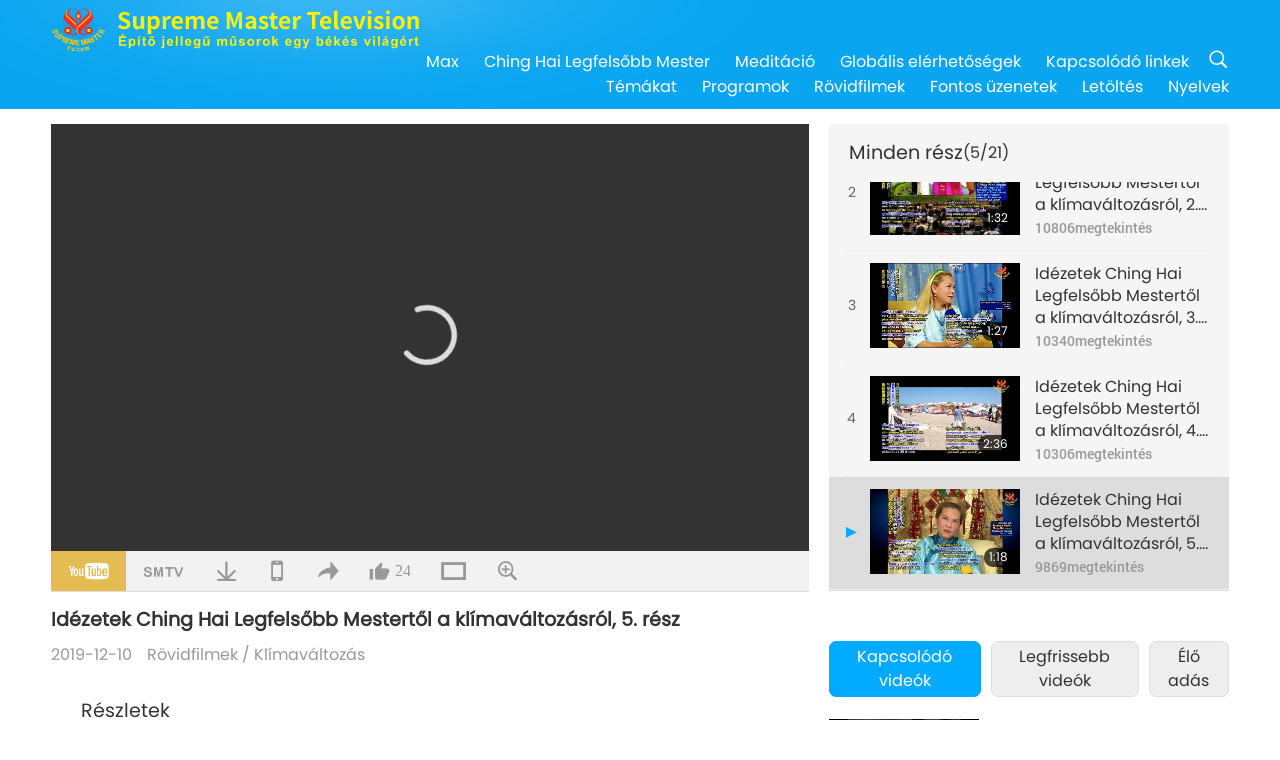

--- FILE ---
content_type: text/html; charset=UTF-8
request_url: https://suprememastertv.com/hu1/v/60766607989.html
body_size: 82301
content:
<!doctype html>
<html lang="hu-HU">

  <head>
    <meta charset="utf-8" name="viewport"
      content="width=device-width, initial-scale=1.0, minimum-scale=1.0, maximum-scale=1.0, user-scalable=no" />
    <meta name="description" content="We must, first of all and the most important thing, we have to stop global warming by choosing a sustainable diet that is vegan. This will almost immediately stabilize the planet, the weather, and the…">
<meta name="keywords" content="SOS">
    <meta property="og:image" content="../../vimages/201903/ADS-608576226971.jpg" />
    <title>Idézetek Ching Hai Legfelsőbb Mestertől a klímaváltozásról, 5. rész - - Magyar</title>
    <link href="../../css/fonts.css?304569757354" rel="stylesheet" type="text/css">
    <link href="../../css/fonts_main.css?v=304569757820" rel="stylesheet" type="text/css">    <link href="../../favicon.png" rel="icon" />
    <link href="../../css/main.css?304569757393" rel="stylesheet" type="text/css">
    <link href="../../css/v.css?304569757195" rel="stylesheet" type="text/css">
    <link href="../../css/dialog.css?304569757570" rel="stylesheet" type="text/css">
    <link href="../../css/video-js.css?304569757891" rel="stylesheet">
    <link href="../../css/video-js-other.css?304569757859" rel="stylesheet">
    <link href="../../css/foundation-datepicker.css?304569757915" rel="stylesheet" type="text/css">

    <script type="text/javascript" src="../../js/jquery-min.js?304569757583"></script>
    <script type="text/javascript" src="../../js/jquery.qrcode.min.js?304569757198"></script>
    <script type="text/javascript" src="../../js/dialog.js?304569757523"></script>
    <script type="text/javascript" src="../../js/ulist.js?304569757814"></script>
    <script type="text/javascript" src="../../js/main.js?304569757790"></script>
    <script type="text/javascript" src="../../js/v.js?304569757708"></script>
    <script type="text/javascript" src="../../js/addtoany.js?304569757529"></script>
    <script type="text/javascript" src="../../js/video.js?304569757856"></script>
    <script type="text/javascript" src="../../js/video-other.js?304569757732"></script>
    <script type="text/javascript" src="../../js/videojs/hu.js?304569757640"></script>
    <script type="text/javascript" src="../../js/FileSaver.js?304569757556"></script>
    <script type="text/javascript" src="../../js/html-docx.js?304569757250"></script>
    <script type="text/javascript" src="../../js/foundation-datepicker.js?304569757482"></script>
    <script type="text/javascript" src="../../js/datepicker/hu.js?304569757368"></script><script type="text/javascript">
VSERVER = "https://video.suprememastertv.com/vod/video/";ipCountry = "us";
videoPlayerData["sourceDefault"] = "video";
videoPlayerData["videoPoster"] = "../../vimages/201903/ADS-608576226971.jpg";
videoPlayerData["youTubeUrl"] = "ceiEKIddwZw";
videoPlayerData["videoLength"]= "1:18";
videoPlayerData["vid"] = "60766607989";
videoPlayerData["start"] = "0";
videoPlayerData["videoFile"] = new Array();
videoPlayerData["videoFile"].push(new Array('1080p','SP/07-SM-QUOTES-CC/05-AD-SM-QUOTE-CC-Climate-Change-1080p.mp4'));
videoPlayerData["videoFile"].push(new Array('720pHQ','SP/07-SM-QUOTES-CC/05-AD-SM-QUOTE-CC-Climate-Change-6m.mp4'));
videoPlayerData["videoFile"].push(new Array('720p','SP/07-SM-QUOTES-CC/05-AD-SM-QUOTE-CC-Climate-Change-2m.mp4'));
videoPlayerData["videoFile"].push(new Array('396p','SP/07-SM-QUOTES-CC/05-AD-SM-QUOTE-CC-Climate-Change-700k.mp4'));
LANG = "hu";
</script>  </head>

  <body class="lang-hu">
    <div class="viewport" id="viewport">
<aside class="menu-lang" id="menu-lang-mobile"><div class="bottom-mask"></div><div class="btn-close-lang-diagbox ico-close" id="btn-close-lang-diagbox"></div><div class="menu-langbox"><ul><li><a data="en" href="/en1/">English (English)</a></li><li><a data="ch" href="/ch1/">正體中文 (Chinese trad.)</a></li><li><a data="gb" href="/gb1/">简体中文 (Chinese simp.)</a></li><li><a data="de" href="/de1/">Deutsch (German)</a></li><li><a data="es" href="/es1/">Español (Spanish)</a></li><li><a data="fr" href="/fr1/">Français (French)</a></li><li class="current"><a data="hu" href="/hu1/">Magyar (Hungarian)</a></li><li><a data="jp" href="/jp1/">日本語 (Japanese)</a></li><li><a data="kr" href="/kr1/">한국어 (Korean)</a></li><li><a data="mn" href="/mn1/">Монгол хэл (Mongolian)</a></li><li><a data="vn" href="/vn1/">Âu Lạc (Vietnamese)</a></li><li><a data="bg" href="/bg1/">български (Bulgarian)</a></li><li><a data="ms" href="/ms1/">Bahasa Melayu (Malay)</a></li><li><a data="fa" href="/fa1/">فارسی (Persian)</a></li><li><a data="pt" href="/pt1/">Português (Portuguese)</a></li><li><a data="ro" href="/ro1/">Română (Romanian)</a></li><li><a data="id" href="/id1/">Bahasa Indonesia (Indonesian)</a></li><li><a data="th" href="/th1/">ไทย (Thai)</a></li><li><a data="ar" href="/ar1/">العربية (Arabic)</a></li><li><a data="cs" href="/cs1/">Čeština (Czech)</a></li><li><a data="pa" href="/pa1/">ਪੰਜਾਬੀ (Punjabi)</a></li><li><a data="ru" href="/ru1/">Русский (Russian)</a></li><li><a data="te" href="/te1/">తెలుగు లిపి (Telugu)</a></li><li><a data="hi" href="/hi1/">हिन्दी (Hindi)</a></li><li><a data="pl" href="/pl1/">Polski (Polish)</a></li><li><a data="it" href="/it1/">Italiano (Italian)</a></li><li><a data="tl" href="/tl1/">Wikang Tagalog (Tagalog)</a></li><li><a data="uk" href="/uk1/">Українська Мова (Ukrainian)</a></li></ul></div></aside>
<div class="srch-diag" id="srch-diag"><div class="titles">Keresés<button class="btn-srch-close ico-close" id="btn-srch-close"></button></div><div class="srch-keywords-input"><div class="srch-limit"><div class="srch-lang" id="btn-srch-limit" tar="srch-lang-list" event="click" diffy="10"><div class="name" id="srch-lang-name">Magyar</div><span class="ico-downr"></span></div></div><div class="srch-inputbox"><div class="srch-loading" id="srch-loading"></div><input type="text" class="srch-keywords" id="srch-keywords" placeholder="Kulcsszavak" autocomplete="off"><button class="btn-srch-submit ico-srch" id="btn-srch-submit"></button></div></div><div class="srch-keywords-list" id="srch-keywords-list"><div class="srch-keywords-links" id="srch-keywords-links"></div></div></div>
<nav class="navmenus" id="navmenus"><div class="navmenu-topbar"><button class="btn-navmenu-close ico-close" id="btn-navmenu-close"></button></div><div class="navmenus-contents" id="navmenus-contents"><div class="bottom-mask"></div><div class="navmenu-item"><h3 class="title-mobile"><a href="../">Kezdő oldal</a></h3></div><div class="navmenu-item"><h3 class="title-mobile"><a href="../../webtv/">Élő adás</a></h3></div><div class="navmenu-item"><h3 class="title-mobile"><a href="../../max/">Max</a></h3></div><div class="navmenu-item"><h3 class="title-mobile"><a href="../download" class="menu-title">Letöltés</a></h3></div><div class="navmenu-item"><h3 class="title-mobile"><a href="../master/">Ching Hai Legfelsőbb Mester</a></h3></div><div class="navmenu-item"><h3 class="title-mobile"><a href="../meditation/">Meditáció</a></h3></div><div class="navmenu-item"><h3 class="title-mobile"><a href="../worldwide/">Globális elérhetőségek</a></h3></div><div class="navmenu-item" id="navmenu-channel"><h3 class="title-mobile include-submenu"><a href="../channel/veganism" class="menu-title">Témákat</a></h3><div class="submenus submenu-content submenu-content-channel"><ul class="items-column"><li><a href="../channel/veganism"><span class="name">Veganizmus</span><span class="note">Egészséges étrend a csodálatos életért.</span></a></li><li><a href="../channel/peace"><span class="name">Béke</span><span class="note">A világbéke velünk kezdődik.</span></a></li><li><a href="../channel/culture"><span class="name">Kultúra</span><span class="note">Életünk gyarapítása multikulturális hírekkel a bolygó minden részéről.</span></a></li></ul><ul class="items-column"><li><a href="../channel/spirituality"><span class="name">Spiritualitás</span><span class="note">Keresd a nagyobb tökéletességet!</span></a></li><li><a href="../channel/environment"><span class="name">Környezet</span><span class="note">Fenséges bolygónk azonnali figyelmet igényel.</span></a></li><li><a href="../channel/health"><span class="name">Egészség</span><span class="note">Fizikai jólétünkért és spirituális felemelkedésünkért.</span></a></li></ul><ul class="items-column"><li><a href="../channel/animal"><span class="name">Állatok</span><span class="note">Szeretet és társaság.</span></a></li><li><a href="../channel/art"><span class="name">Művészet</span><span class="note">Az önmegvalósítás kutatására ösztönöz.</span></a></li><li><a href="../channel/others"><span class="name">Vegyes</span><span class="note">Mindent felkaroló, mindent felölelő.</span></a></li></ul></div></div><div class="navmenu-item" id="navmenu-program"><h3 class="title-mobile include-submenu"><a href="../program/all" class="menu-title">Programok</a></h3><div class="submenus submenu-content submenu-content-program"><ul class="items-column"><li><a href="../program/all">Minden program</a></li><li><a href="../program/GOL" class="program" id="btn-semenu-item"><span class="menu-title-se">A Szeretet ajándéka</span></a></li><li><a href="../program/SCP" class="program" id="btn-semenu-item"><span class="menu-title-se">Ching Hai Legfelsőbb Mester (vegán) dalai, kompozíciói, költészete és előadásai</span></a></li><li><a href="../program/AJAR" class="program" id="btn-semenu-item" tar="navmenu-third-ajar"><span class="menu-title-se include-thirdmenu">Utazás esztétikus birodalmakon át</span><span id="ico-thirdmenu" class="ico ico-down"></span></a></li><div class="thirdmenu" id="navmenu-third-ajar"><div class="bar"><button class="btn-close-menu ico-close" id="btn-close-thirdmenu"></button></div><a href="../program/AJAR">Minden program</a><a href="../program/AJAR_TM">A Musical</a><a href="../program/AJAR_IAD">Nemzetközi Művész Nap</a><a href="../program/AJAR_SG">Egy különleges összejövetel Ching Hai Legfelsőbb Mesterrel (vegán) és megbecsült művészekkel</a><a href="../program/AJAR_JHC">Egy örömteli ünnepi ünnepség</a><a href="../program/AJAR_DRAM">Dráma</a></div><li><a href="../program/AW" class="program" id="btn-semenu-item" tar="navmenu-third-aw"><span class="menu-title-se include-thirdmenu">Állatvilág: lakótársaink</span><span id="ico-thirdmenu" class="ico ico-down"></span></a></li><div class="thirdmenu" id="navmenu-third-aw"><div class="bar"><button class="btn-close-menu ico-close" id="btn-close-thirdmenu"></button></div><a href="../program/AW">Minden program</a><a href="../program/AW_UAPC">Az állat-személy társak megértése</a><a href="../program/AW_BA">Az állat-személyek kiválósága</a><a href="../program/AW_AAP">Elképesztő állat-személyek</a></div><li><a href="../program/BMD" class="program" id="btn-semenu-item" tar="navmenu-third-bmd"><span class="menu-title-se include-thirdmenu">Mester és tanítványok között</span><span id="ico-thirdmenu" class="ico ico-down"></span></a></li><div class="thirdmenu" id="navmenu-third-bmd"><div class="bar"><button class="btn-close-menu ico-close" id="btn-close-thirdmenu"></button></div><a href="../program/BMD">Minden program</a><a href="../program/BMD_2025_2024">2025-2024 Legfrissebb</a><a href="../program/BMD_BS">Buddhista történetek</a><a href="../program/BMD_TSS">A Szurangama Szútra</a><a href="../program/BMD_TLLM">Mahavira Úr élete</a><a href="../program/BMD_BMMD">Blessings: Master Meets with Disciples, Compilation</a><a href="../program/BMD_RIH">Elvonulás Magyarországon 2005. február 23.-március 7.</a><a href="../program/BMD_MTJ">A Mester vicceket mesél</a></div><li><a href="../program/CS" class="program" id="btn-semenu-item"><span class="menu-title-se">Filmajánló</span></a></li></ul><ul class="items-column "><li><a href="../program/CTAW" class="program" id="btn-semenu-item"><span class="menu-title-se">Kulturális emlékek a világ minden táján</span></a></li><li><a href="../program/EE" class="program" id="btn-semenu-item"><span class="menu-title-se">Megvilágosító szórakozás</span></a></li><li><a href="../program/GAT" class="program" id="btn-semenu-item"><span class="menu-title-se">Aranykori technológia</span></a></li><li><a href="../program/GG" class="program" id="btn-semenu-item"><span class="menu-title-se">Jó Kormányzás</span></a></li><li><a href="../program/GPGW" class="program" id="btn-semenu-item"><span class="menu-title-se">Jó emberek, jó tettek</span></a></li><li><a href="../program/HL" class="program" id="btn-semenu-item"><span class="menu-title-se">Egészséges életmód</span></a></li><li><a href="../program/KW" class="program" id="btn-semenu-item"><span class="menu-title-se">Gyerekek csodavilágához</span></a></li></ul><ul class="items-column "><li><a href="../program/LS" class="program" id="btn-semenu-item"><span class="menu-title-se">Egy szent élete</span></a></li><li><a href="../program/MOS" class="program" id="btn-semenu-item"><span class="menu-title-se">A siker példaképei</span></a></li><li><a href="../program/AP" class="program" id="btn-semenu-item" tar="navmenu-third-ap"><span class="menu-title-se include-thirdmenu">Több részes sorozat a bolygónkról szóló ősi jóslatokról</span><span id="ico-thirdmenu" class="ico ico-down"></span></a></li><div class="thirdmenu" id="navmenu-third-ap"><div class="bar"><button class="btn-close-menu ico-close" id="btn-close-thirdmenu"></button></div><a href="../program/AP">Minden program</a><a href="../program/AP_PAMB">Próféciák Maitréja Buddháról</a><a href="../program/AP_TSC">Jézus Krisztus Második Eljövetele</a><a href="../program/AP_FNP">Az Első Nemzetek Próféciái</a><a href="../program/AP_PET">Prophecies of the End Times</a><a href="../program/AP_NA">New Age</a></div><li><a href="../program/NB" class="program" id="btn-semenu-item"><span class="menu-title-se">A természet szépsége</span></a></li><li><a href="../program/NWN" class="program" id="btn-semenu-item" tar="navmenu-third-nwn"><span class="menu-title-se include-thirdmenu">Figyelemreméltó hírek</span><span id="ico-thirdmenu" class="ico ico-down"></span></a></li><div class="thirdmenu" id="navmenu-third-nwn"><div class="bar"><button class="btn-close-menu ico-close" id="btn-close-thirdmenu"></button></div><a href="../program/NWN">Minden program</a><a href="../program/NWN_SMCH">Legfrissebb hírek</a><a href="../program/NWN_SN">Kiválasztott hírek</a><a href="../program/NWN_HL">Szívküldi üzenet</a><a href="../program/NWN_UT">Hasznos Tippek</a></div><li><a href="../program/NL" class="program" id="btn-semenu-item"><span class="menu-title-se">Nemes származásunk</span></a></li><li><a href="../program/PE" class="program" id="btn-semenu-item"><span class="menu-title-se">Föld bolygó: szerető otthonunk</span></a></li></ul><ul class="items-column "><li><a href="../program/PCC" class="program" id="btn-semenu-item"><span class="menu-title-se">Pozitív változások az országokban</span></a></li><li><a href="../program/SHOW" class="program" id="btn-semenu-item" tar="navmenu-third-show"><span class="menu-title-se include-thirdmenu">Show</span><span id="ico-thirdmenu" class="ico ico-down"></span></a></li><div class="thirdmenu" id="navmenu-third-show"><div class="bar"><button class="btn-close-menu ico-close" id="btn-close-thirdmenu"></button></div><a href="../program/SHOW">Minden program</a><a href="../program/SHOW_HEOM">Ching Hai Legfelsőbb Mester (vegán) a hús káros hatásairól</a><a href="../program/SHOW_FLC">Future Life Celebration</a></div><li><a href="../program/SS" class="program" id="btn-semenu-item"><span class="menu-title-se">Tudomány és spiritualitás</span></a></li><li><a href="../program/SWA" class="program" id="btn-semenu-item"><span class="menu-title-se">Ragyogó Világ kitüntetések</span></a></li><li><a href="../program/WAU" class="program" id="btn-semenu-item"><span class="menu-title-se">A körülöttünk lévő világ</span></a></li><li><a href="../program/UL" class="program" id="btn-semenu-item"><span class="menu-title-se">Felemelő irodalom</span></a></li><li><a href="../program/VE" class="program" id="btn-semenu-item"><span class="menu-title-se">Vega elit</span></a></li></ul><ul class="items-column "><li><a href="../program/VEG" class="program" id="btn-semenu-item" tar="navmenu-third-veg"><span class="menu-title-se include-thirdmenu">Veganizmus: a nemes életmód</span><span id="ico-thirdmenu" class="ico ico-down"></span></a></li><div class="thirdmenu" id="navmenu-third-veg"><div class="bar"><button class="btn-close-menu ico-close" id="btn-close-thirdmenu"></button></div><a href="../program/VEG">Minden program</a><a href="../program/VEG_CS">Vegán főzőműsor</a><a href="../program/VEG_MVJ">Az én vegán utam</a></div><li><a href="../program/VR" class="program" id="btn-semenu-item"><span class="menu-title-se">Vegán és vallás</span></a></li><li><a href="../program/WOW" class="program" id="btn-semenu-item" tar="navmenu-third-wow"><span class="menu-title-se include-thirdmenu">Bölcs szavak</span><span id="ico-thirdmenu" class="ico ico-down"></span></a></li><div class="thirdmenu" id="navmenu-third-wow"><div class="bar"><button class="btn-close-menu ico-close" id="btn-close-thirdmenu"></button></div><a href="../program/WOW">Minden program</a><a href="../program/WOW_SMCH">Ching Hai Legfelsőbb Mester előadásai</a></div><li><a href="../program/FEATURED" class="program" id="btn-semenu-item"><span class="menu-title-se">Kiemelt Programok</span></a></li></ul></div></div><div class="navmenu-item" id="navmenu-special"><h3 class="title-mobile include-submenu"><a href="../program/ADS" class="menu-title">Rövidfilmek</a></h3><div class="submenus submenu-content submenu-content-special"><ul class="items-column"><li><a href="../program/ADS">Minden rövidfilm</a></li><li><a href="../program/ADS_VE" >Vega elit</a></li><li><a href="../program/ADS_SMDA" >Ching Hai Legfelsőbb Mester: művészi tervek & műalkotások</a></li><li><a href="../program/ADS_VTHH" >Látogatások a Mennyben és a pokolban: beszámolók</a></li><li><a href="../program/ADS_BQYM" >A Quan Yin meditáció előnyei</a></li></ul><ul class="items-column"><li><a href="../program/ADS_MFC" >Hírességek üzenetei</a></li><li><a href="../program/ADS_ANIM" >Állatok</a></li><li><a href="../program/ADS_CC" >Klímaváltozás </a></li><li><a href="../program/ADS_SMQ" >Ching Hai Legfelsőbb Mester: idézetek</a></li><li><a href="../program/ADS_POEM" >Költemények</a></li></ul><ul class="items-column"><li><a href="../program/ADS_VRW" >Vega éttermek szerte a világon</a></li><li><a href="../program/ADS_VFSW" >Vega élelmiszerellátók szerte a világon</a></li><li><a href="../program/ADS_NASW" >Nem ölő menhelyek szerte a világon</a></li><li><a href="../program/ADS_VEM" >Venerated Enlightened Masters</a></li><li><a href="../program/ADS_IR" >…A vallásokban</a></li></ul><ul class="items-column"><li><a href="../program/ADS_LB" >Élj jobban</a></li><li><a href="../program/ADS_BOB" >A tilalmak előnyei…</a></li><li><a href="../program/ADS_DT" >Dokumentumfilmek előzetesei</a></li><li><a href="../program/ADS_MP" >Teremts békét</a></li><li><a href="../program/ADS_VTN" >Vega irányzat hírei</a></li></ul><ul class="items-column"><li><a href="../program/ADS_BV" >Legyél vegán</a></li><li><a href="../program/ADS_ALS" >Alternatív életmód: rövid jelenetek</a></li><li><a href="../program/ADS_SLOG" >Szlogenek</a></li><li><a href="../program/ADS_PSA" >Közszolgálati bejelentések</a></li><li><a href="../program/ADS_HG" >Ünnepi üdvözlet</a></li></ul><ul class="items-column"><li><a href="../program/ADS_IM" >Fontos üzenetek</a></li></ul></div></div><div class="navmenu-item"><h3 class="title-mobile"><a href="../program/ADS_IM" class="menu-title">Fontos üzenetek</a></h3></div><div class="navmenu-item"><h3 class="title-mobile"><a href="../links/">Kapcsolódó linkek</a></h3></div>	
	
<div class="navmenu-lang" id="menu-lang-pc"><div class="menu-langbox"><ul><li><a data="en" href="/en1/">English (English)</a></li>
<li><a data="ch" href="/ch1/">正體中文 (Chinese trad.)</a></li>
<li><a data="gb" href="/gb1/">简体中文 (Chinese simp.)</a></li>
<li><a data="de" href="/de1/">Deutsch (German)</a></li>
<li><a data="es" href="/es1/">Español (Spanish)</a></li>
<li><a data="fr" href="/fr1/">Français (French)</a></li>
<li class="current"><a data="hu" href="/hu1/">Magyar (Hungarian)</a></li>
<li><a data="jp" href="/jp1/">日本語 (Japanese)</a></li>
<li><a data="kr" href="/kr1/">한국어 (Korean)</a></li>
<li><a data="mn" href="/mn1/">Монгол хэл (Mongolian)</a></li>
</ul>
<ul><li><a data="vn" href="/vn1/">Âu Lạc (Vietnamese)</a></li>
<li><a data="bg" href="/bg1/">български (Bulgarian)</a></li>
<li><a data="ms" href="/ms1/">Bahasa Melayu (Malay)</a></li>
<li><a data="fa" href="/fa1/">فارسی (Persian)</a></li>
<li><a data="pt" href="/pt1/">Português (Portuguese)</a></li>
<li><a data="ro" href="/ro1/">Română (Romanian)</a></li>
<li><a data="id" href="/id1/">Bahasa Indonesia (Indonesian)</a></li>
<li><a data="th" href="/th1/">ไทย (Thai)</a></li>
<li><a data="ar" href="/ar1/">العربية (Arabic)</a></li>
<li><a data="cs" href="/cs1/">Čeština (Czech)</a></li>
</ul>
<ul><li><a data="pa" href="/pa1/">ਪੰਜਾਬੀ (Punjabi)</a></li>
<li><a data="ru" href="/ru1/">Русский (Russian)</a></li>
<li><a data="te" href="/te1/">తెలుగు లిపి (Telugu)</a></li>
<li><a data="hi" href="/hi1/">हिन्दी (Hindi)</a></li>
<li><a data="pl" href="/pl1/">Polski (Polish)</a></li>
<li><a data="it" href="/it1/">Italiano (Italian)</a></li>
<li><a data="tl" href="/tl1/">Wikang Tagalog (Tagalog)</a></li>
<li><a data="uk" href="/uk1/">Українська Мова (Ukrainian)</a></li>
</ul>
</div></div></div></nav>
<div class="header-container" id="header-container"><header class="header header-s header-min header-hide" id="header-min"></header><header class="header header-s" id="header"><div class="topbar"><div class="topbar-box">Ma van 2026.02.03 kedd</div></div><div class="topbox"><div class="topbox-contents" id="topbox-contents"><div class="btn-leftbox"><button class="btn-back ico-back" id="btn-back"></button><button class="btn-srch-diag ico-srch" id="btn-srch-diag-mobile"></button></div><a href="../" class="logo" id="topbox-logo"><img src="../../images/logo.png"></a><a href="../" class="title" id="topbox-title"><img src="../../images/title_hu.svg" /></a><nav id="nav" class="nav"><div class="nav-items"><div class="nav-rows1"><li><a href="../max/" class="menu-title">Max</a></h3><li><a href="../master/" class="menu-title">Ching Hai Legfelsőbb Mester</a></h3><li><a href="../meditation/">Meditáció</a></li><li><a href="../worldwide/">Globális elérhetőségek</a></li><li><a href="../links/">Kapcsolódó linkek</a></li><li class="btn-srch-extend"><a href="#" class="ico-srch" id="btn-srch-submit-extend"></a></li></div><div class="nav-rows2"><li tar="navmenu-channel"><a href="#" class="menu-title">Témákat</a></h3><li tar="navmenu-program"><a href="#" class="menu-title">Programok</a></h3><li tar="navmenu-special"><a href="#" class="menu-title">Rövidfilmek</a></h3><li tar="navmenu-important"><a href="../program/ADS_IM" class="menu-title">Fontos üzenetek</a></h3><li><a href="../search/">Letöltés</a></li><li tar="menu-lang-pc">Nyelvek</li><div class="srchs srchs-min" id="srchs"><div class="srch-keywords-input"><div class="srch-loading srch-loading-pc" id="srch-loading"></div><div class="srch-limit"><div class="srch-lang" id="btn-srch-limit" tar="srch-lang-list" event="click" diffy="12"><div class="name" id="srch-lang-name">Magyar</div><span class="ico-downr"></span></div><div class="line1"></div></div><input type="text" class="srch-keywords" id="srch-keywords" placeholder="Kulcsszavak" autocomplete="off"><button class="btn-srch-to-min ico-close" id="btn-srch-to-min"></button><button class="btn-srch-submit ico-srch" id="btn-srch-submit-extend"></button></div><div class="srch-keywords-list" id="srch-keywords-list"><div class="srch-keywords-links" id="srch-keywords-links"></div></div></div></div></div></nav><div class="srchs-m" id="srchs-m"><button class="btn-lang-diag ico-lang" id="btn-lang-diag"></button><button class="btn-navmenu ico-navmenu" id="btn-navmenu"></button></div></div></div></header></div>
<div class="btn-top" id="btn-top"></div><div class="float-menus" id="float-menus-srchs"><div class="container"><div class="float-menus-contents" id="float-menus-contents"><div class="float-menu-srch-lang" id="srch-lang-list" onclickclose><button class="btn-menuclose ico-close" id="btn-menuclose"></button><div class="menu-title">Nyelv kiválasztása</div><div class="contents-pc"><ul><li data="en">English</li>
<li data="ch">正體中文</li>
<li data="gb">简体中文</li>
<li data="de">Deutsch</li>
<li data="es">Español</li>
<li data="fr">Français</li>
<li data="hu">Magyar</li>
<li data="jp">日本語</li>
<li data="kr">한국어</li>
<li data="mn">Монгол хэл</li>
</ul>
<ul><li data="vn">Âu Lạc</li>
<li data="bg">български</li>
<li data="ms">Bahasa Melayu</li>
<li data="fa">فارسی</li>
<li data="pt">Português</li>
<li data="ro">Română</li>
<li data="id">Bahasa Indonesia</li>
<li data="th">ไทย</li>
<li data="ar">العربية</li>
<li data="cs">Čeština</li>
</ul>
<ul><li data="pa">ਪੰਜਾਬੀ</li>
<li data="ru">Русский</li>
<li data="te">తెలుగు లిపి</li>
<li data="hi">हिन्दी</li>
<li data="pl">Polski</li>
<li data="it">Italiano</li>
<li data="tl">Wikang Tagalog</li>
<li data="uk">Українська Мова</li>
<li data="more">Mások</li>
</ul>
</div><div class="contents-mobile"><ul><li data="en">English</li>
<li data="ch">正體中文</li>
<li data="gb">简体中文</li>
<li data="de">Deutsch</li>
<li data="es">Español</li>
<li data="fr">Français</li>
<li data="hu">Magyar</li>
<li data="jp">日本語</li>
<li data="kr">한국어</li>
<li data="mn">Монгол хэл</li>
<li data="vn">Âu Lạc</li>
<li data="bg">български</li>
<li data="ms">Bahasa Melayu</li>
<li data="fa">فارسی</li>
<li data="pt">Português</li>
</ul>
<ul><li data="ro">Română</li>
<li data="id">Bahasa Indonesia</li>
<li data="th">ไทย</li>
<li data="ar">العربية</li>
<li data="cs">Čeština</li>
<li data="pa">ਪੰਜਾਬੀ</li>
<li data="ru">Русский</li>
<li data="te">తెలుగు లిపి</li>
<li data="hi">हिन्दी</li>
<li data="pl">Polski</li>
<li data="it">Italiano</li>
<li data="tl">Wikang Tagalog</li>
<li data="uk">Українська Мова</li>
<li data="more">Mások</li>
</ul>
</div></div><div class="float-menu-srch-srange" id="srch-srange-list" onclickclose><button class="btn-menuclose ico-close" id="btn-menuclose"></button><div class="menu-title">Keresési tartomány</div><div class="contents"><div class="btn" id="btn" data="">Cím</div><div class="btn" id="btn" data="all">Átirat</div></div></div></div></div></div><div class="bk-play"><div class="body-box"><div class="body-left" id="body-left"><div class="playerbox-container">
  <div class="player-loading" id="loading-player">
    <svg class="spinner" viewBox="0 0 66 66" xmlns="http://www.w3.org/2000/svg"><circle class="path" fill="none" stroke-width="6" stroke-linecap="round" cx="33" cy="33" r="30"></circle></svg>
  </div>

  <div class="upnext" id="upnext">
    <div class="title">Ezután következik<span id="upnext-time"></span></div>
    <div class="vbox">
      <div class="simage">
        <div class="simagebox" id="upnext-poster">
          <img src="../../images/btn-video169.gif">          <div class="info">
            <span class="length" id="upnext-videolength"></span>
          </div>
        </div>
      </div>
      <div class="titles" id="upnext-videotitle"></div>
    </div>
    <div class="buttons">
      <div class="btn replay">
        <button class="ico-replay" id="btn-replay"></button>
      </div>
      <div class="btn stop">
        <button class="ico-stop" id="btn-stop-upnext"></button>
        <canvas id="canvas-upnext" width="60" height="60"></canvas>
      </div>
    </div>
  </div>

    <div class="playerbox" id="playerbox"></div>
</div>
<div class="player-btns" id="player-btns"><div class="btn-note" id="btn-note"><div class="text" id="btn-note-text"></div></div><button id="btn-resource" class="btn youtube ico-youtube current" note="YouTube"></button><button id="btn-resource" class="btn website ico-smtv" note="SMTV"></button><button class="btn download ico-download" id="btn-download" note="Videó letöltése"></button><button class="btn mobile ico-mobile" id="btn-mobile" note="Mobil"></button><button class="btn share ico-share" id="btn-share" note="Megosztás"></button><button class="btn liked ico-like" id="btn-like" data="60766607989" note="Kedvelés"><span id="likenum">24</span></button><button class="btn theater ico-theater" id="btn-theater" note-theater="Mozi nézet" note-default-view="Alap nézet"></button><a href="../help/bigsubtitle.html" class="btn ico-bigsubtitle" target="_blank" id="btn-bigsubtitle" note="A felirat nagyítása">&nbsp;</a></div><div class="article-box"><article class="article"><div class="article-head"><div class="titles" id="article-titles"><h1 id="article-title">Idézetek Ching Hai Legfelsőbb Mestertől a klímaváltozásról, 5. rész</h1><div class="moreinfos"><div class="time">2019-12-10</div><div class="type"><a href="../search/?type=ADS">Rövidfilmek</a>&nbsp;/&nbsp;<a href="../search/?type=ADS&category=CC">Klímaváltozás </a></div></div></div></div><div class="article-body"><div class="details"><div class="dhead"><span class="title">Részletek</span><div class="btns"><div id="btn-download-docx">Letöltés <span id="file-format">Docx<span></div></div></div><div class="text" id="article-text-container"><div class="list-more" id="btn-abstract-more"><div class="backcolor1"></div><div class="backcolor2"><span>Tovább olvasom</span></div></div><div class="article-text" id="article-text">We must, first of all and the most important thing, we have to stop global warming by choosing a sustainable diet that is vegan. This will almost immediately stabilize the planet, the weather, and then we can think about adapting to the changes. I hope we don’t have to adapt, but otherwise, it might be too late if we don’t take care of the problem at the root right now, we will have no planet to even adapt to. It’s a very sad affair and very urgent.<p></p>So, in order to neutralize the effects resulting from the evermore severe climate, we must stop the raising of livestock to kill for food. We must live a vegan, animal-free, cruelty-free lifestyle according to Buddhist teaching, and according to scientific evidence that this is the best way for us to stop the global warming, and the fastest and the most efficient and the most long-lasting.</div><div class="labels"><a href="../search/?q=SOS">SOS</a></div></div></div></div></article><div class="playlist-theater" id="playlist-theater"></div></div></div><div id="playlist-default"><div class="playlist" id="playlist"><div class="playlist-contaner" id="playlist-container"><div class="list-more" id="btn-playlist-more"><div class="backcolor1"></div><div class="backcolor2"><span>Továbbiak megtekintése</span></div></div><div class="title-type list-bar-play title-type-episode" id="list-bar-play">Minden rész  <span class="episode-num">(5/21)</span></div><div class="list-play" id="list-play"><div class="list-range scrollbar-y " id="list-range"><div class="list-all"><div class="vbox" id="60766607199"><div class="num1">1</div><div class="contents"><div class="simage"><div class="simagebox" style="background-image: url(../../vimages/201805/ADS-608577427251s.jpg)"><a href="../v/60766607199.html" title="Idézetek Ching Hai Legfelsőbb Mestertől a klímaváltozásról, 1. rész"></a><img src="../../images/btn-video169.gif"><div class="info"><span class="length">1:16</span></div></div></div><div class="titles"><h3><a href="../v/60766607199.html" title="Idézetek Ching Hai Legfelsőbb Mestertől a klímaváltozásról, 1. rész">Idézetek Ching Hai Legfelsőbb Mestertől a klímaváltozásról, 1. rész</a></h3><div class="time-pc"><span id="counter-num" class="counter-60766607199">11825</span> megtekintés</div></div></div><div class="types-mobile"><div class="type">Rövidfilmek</div><div class="time">2019-12-10</div><div class="time"><span id="counter-num" class="counter-60766607199">11825</span> megtekintés</div></div></div><div class="vbox" id="46200194328"><div class="num1">2</div><div class="contents"><div class="simage"><div class="simagebox" style="background-image: url(../../vimages/201811/ADS-462001943281s.jpg)"><a href="../v/46200194328.html" title="Idézetek Ching Hai Legfelsőbb Mestertől a klímaváltozásról, 2. rész"></a><img src="../../images/btn-video169.gif"><div class="info"><span class="length">1:32</span></div></div></div><div class="titles"><h3><a href="../v/46200194328.html" title="Idézetek Ching Hai Legfelsőbb Mestertől a klímaváltozásról, 2. rész">Idézetek Ching Hai Legfelsőbb Mestertől a klímaváltozásról, 2. rész</a></h3><div class="time-pc"><span id="counter-num" class="counter-46200194328">10747</span> megtekintés</div></div></div><div class="types-mobile"><div class="type">Rövidfilmek</div><div class="time">2019-12-10</div><div class="time"><span id="counter-num" class="counter-46200194328">10747</span> megtekintés</div></div></div><div class="vbox" id="60766607566"><div class="num1">3</div><div class="contents"><div class="simage"><div class="simagebox" style="background-image: url(../../vimages/201805/ADS-608578094561s.jpg)"><a href="../v/60766607566.html" title="Idézetek Ching Hai Legfelsőbb Mestertől a klímaváltozásról, 3. rész"></a><img src="../../images/btn-video169.gif"><div class="info"><span class="length">1:27</span></div></div></div><div class="titles"><h3><a href="../v/60766607566.html" title="Idézetek Ching Hai Legfelsőbb Mestertől a klímaváltozásról, 3. rész">Idézetek Ching Hai Legfelsőbb Mestertől a klímaváltozásról, 3. rész</a></h3><div class="time-pc"><span id="counter-num" class="counter-60766607566">10288</span> megtekintés</div></div></div><div class="types-mobile"><div class="type">Rövidfilmek</div><div class="time">2019-12-10</div><div class="time"><span id="counter-num" class="counter-60766607566">10288</span> megtekintés</div></div></div><div class="vbox" id="46200194700"><div class="num1">4</div><div class="contents"><div class="simage"><div class="simagebox" style="background-image: url(../../vimages/201811/ADS-462001947001s.jpg)"><a href="../v/46200194700.html" title="Idézetek Ching Hai Legfelsőbb Mestertől a klímaváltozásról, 4. rész"></a><img src="../../images/btn-video169.gif"><div class="info"><span class="length">2:36</span></div></div></div><div class="titles"><h3><a href="../v/46200194700.html" title="Idézetek Ching Hai Legfelsőbb Mestertől a klímaváltozásról, 4. rész">Idézetek Ching Hai Legfelsőbb Mestertől a klímaváltozásról, 4. rész</a></h3><div class="time-pc"><span id="counter-num" class="counter-46200194700">10256</span> megtekintés</div></div></div><div class="types-mobile"><div class="type">Rövidfilmek</div><div class="time">2019-12-10</div><div class="time"><span id="counter-num" class="counter-46200194700">10256</span> megtekintés</div></div></div><div class="vbox vboxcurrent" id="60766607989"><div class="num1">5</div><div class="contents"><div class="simage"><div class="simagebox" style="background-image: url(../../vimages/201903/ADS-608576226971s.jpg)"><a href="../v/60766607989.html" title="Idézetek Ching Hai Legfelsőbb Mestertől a klímaváltozásról, 5. rész"></a><img src="../../images/btn-video169.gif"><div class="info"><span class="length">1:18</span></div></div></div><div class="titles"><h3><a href="../v/60766607989.html" title="Idézetek Ching Hai Legfelsőbb Mestertől a klímaváltozásról, 5. rész">Idézetek Ching Hai Legfelsőbb Mestertől a klímaváltozásról, 5. rész</a></h3><div class="time-pc"><span id="counter-num" class="counter-60766607989">9808</span> megtekintés</div></div></div><div class="types-mobile"><div class="type">Rövidfilmek</div><div class="time">2019-12-10</div><div class="time"><span id="counter-num" class="counter-60766607989">9808</span> megtekintés</div></div></div><div class="vbox" id="46200194865"><div class="num1">6</div><div class="contents"><div class="simage"><div class="simagebox" style="background-image: url(../../vimages/201811/ADS-462001948651s.jpg)"><a href="../v/46200194865.html" title="Idézetek Ching Hai Legfelsőbb Mestertől a klímaváltozásról, 6. rész"></a><img src="../../images/btn-video169.gif"><div class="info"><span class="length">1:09</span></div></div></div><div class="titles"><h3><a href="../v/46200194865.html" title="Idézetek Ching Hai Legfelsőbb Mestertől a klímaváltozásról, 6. rész">Idézetek Ching Hai Legfelsőbb Mestertől a klímaváltozásról, 6. rész</a></h3><div class="time-pc"><span id="counter-num" class="counter-46200194865">9808</span> megtekintés</div></div></div><div class="types-mobile"><div class="type">Rövidfilmek</div><div class="time">2019-12-10</div><div class="time"><span id="counter-num" class="counter-46200194865">9808</span> megtekintés</div></div></div><div class="vbox" id="46200194355"><div class="num1">7</div><div class="contents"><div class="simage"><div class="simagebox" style="background-image: url(../../vimages/201811/ADS-462001943551s.jpg)"><a href="../v/46200194355.html" title="Idézetek Ching Hai Legfelsőbb Mestertől a klímaváltozásról, 7. rész"></a><img src="../../images/btn-video169.gif"><div class="info"><span class="length">1:01</span></div></div></div><div class="titles"><h3><a href="../v/46200194355.html" title="Idézetek Ching Hai Legfelsőbb Mestertől a klímaváltozásról, 7. rész">Idézetek Ching Hai Legfelsőbb Mestertől a klímaváltozásról, 7. rész</a></h3><div class="time-pc"><span id="counter-num" class="counter-46200194355">9586</span> megtekintés</div></div></div><div class="types-mobile"><div class="type">Rövidfilmek</div><div class="time">2019-12-10</div><div class="time"><span id="counter-num" class="counter-46200194355">9586</span> megtekintés</div></div></div><div class="vbox" id="46200194816"><div class="num1">8</div><div class="contents"><div class="simage"><div class="simagebox" style="background-image: url(../../vimages/201903/ADS-462001948161s.jpg)"><a href="../v/46200194816.html" title="Idézetek Ching Hai Legfelsőbb Mestertől a klímaváltozásról, 8. rész"></a><img src="../../images/btn-video169.gif"><div class="info"><span class="length">1:56</span></div></div></div><div class="titles"><h3><a href="../v/46200194816.html" title="Idézetek Ching Hai Legfelsőbb Mestertől a klímaváltozásról, 8. rész">Idézetek Ching Hai Legfelsőbb Mestertől a klímaváltozásról, 8. rész</a></h3><div class="time-pc"><span id="counter-num" class="counter-46200194816">9916</span> megtekintés</div></div></div><div class="types-mobile"><div class="type">Rövidfilmek</div><div class="time">2019-12-10</div><div class="time"><span id="counter-num" class="counter-46200194816">9916</span> megtekintés</div></div></div><div class="vbox" id="46200194189"><div class="num1">9</div><div class="contents"><div class="simage"><div class="simagebox" style="background-image: url(../../vimages/201811/ADS-462001941891s.jpg)"><a href="../v/46200194189.html" title="Idézetek Ching Hai Legfelsőbb Mestertől a klímaváltozásról, 9. rész"></a><img src="../../images/btn-video169.gif"><div class="info"><span class="length">1:21</span></div></div></div><div class="titles"><h3><a href="../v/46200194189.html" title="Idézetek Ching Hai Legfelsőbb Mestertől a klímaváltozásról, 9. rész">Idézetek Ching Hai Legfelsőbb Mestertől a klímaváltozásról, 9. rész</a></h3><div class="time-pc"><span id="counter-num" class="counter-46200194189">9739</span> megtekintés</div></div></div><div class="types-mobile"><div class="type">Rövidfilmek</div><div class="time">2019-12-10</div><div class="time"><span id="counter-num" class="counter-46200194189">9739</span> megtekintés</div></div></div><div class="vbox" id="46200194716"><div class="num1">10</div><div class="contents"><div class="simage"><div class="simagebox" style="background-image: url(../../vimages/201811/ADS-462001947161s.jpg)"><a href="../v/46200194716.html" title="Idézetek Ching Hai Legfelsőbb Mestertől a klímaváltozásról, 10. rész"></a><img src="../../images/btn-video169.gif"><div class="info"><span class="length">1:22</span></div></div></div><div class="titles"><h3><a href="../v/46200194716.html" title="Idézetek Ching Hai Legfelsőbb Mestertől a klímaváltozásról, 10. rész">Idézetek Ching Hai Legfelsőbb Mestertől a klímaváltozásról, 10. rész</a></h3><div class="time-pc"><span id="counter-num" class="counter-46200194716">9456</span> megtekintés</div></div></div><div class="types-mobile"><div class="type">Rövidfilmek</div><div class="time">2019-12-10</div><div class="time"><span id="counter-num" class="counter-46200194716">9456</span> megtekintés</div></div></div><div class="vbox" id="60766607154"><div class="num1">11</div><div class="contents"><div class="simage"><div class="simagebox" style="background-image: url(../../vimages/201904/ADS-607697717971s.jpg)"><a href="../v/60766607154.html" title="Idézetek Ching Hai Legfelsőbb Mestertől a klímaváltozásról, 11. rész"></a><img src="../../images/btn-video169.gif"><div class="info"><span class="length">1:22</span></div></div></div><div class="titles"><h3><a href="../v/60766607154.html" title="Idézetek Ching Hai Legfelsőbb Mestertől a klímaváltozásról, 11. rész">Idézetek Ching Hai Legfelsőbb Mestertől a klímaváltozásról, 11. rész</a></h3><div class="time-pc"><span id="counter-num" class="counter-60766607154">10151</span> megtekintés</div></div></div><div class="types-mobile"><div class="type">Rövidfilmek</div><div class="time">2019-12-10</div><div class="time"><span id="counter-num" class="counter-60766607154">10151</span> megtekintés</div></div></div><div class="vbox" id="46200194245"><div class="num1">12</div><div class="contents"><div class="simage"><div class="simagebox" style="background-image: url(../../vimages/201811/ADS-462001942451s.jpg)"><a href="../v/46200194245.html" title="Idézetek Ching Hai Legfelsőbb Mestertől a klímaváltozásról, 12. rész"></a><img src="../../images/btn-video169.gif"><div class="info"><span class="length">1:46</span></div></div></div><div class="titles"><h3><a href="../v/46200194245.html" title="Idézetek Ching Hai Legfelsőbb Mestertől a klímaváltozásról, 12. rész">Idézetek Ching Hai Legfelsőbb Mestertől a klímaváltozásról, 12. rész</a></h3><div class="time-pc"><span id="counter-num" class="counter-46200194245">9669</span> megtekintés</div></div></div><div class="types-mobile"><div class="type">Rövidfilmek</div><div class="time">2019-12-10</div><div class="time"><span id="counter-num" class="counter-46200194245">9669</span> megtekintés</div></div></div><div class="vbox" id="60766607563"><div class="num1">13</div><div class="contents"><div class="simage"><div class="simagebox" style="background-image: url(../../vimages/201805/ADS-608576698031s.jpg)"><a href="../v/60766607563.html" title="Idézetek Ching Hai Legfelsőbb Mestertől a klímaváltozásról, 13. rész"></a><img src="../../images/btn-video169.gif"><div class="info"><span class="length">1:16</span></div></div></div><div class="titles"><h3><a href="../v/60766607563.html" title="Idézetek Ching Hai Legfelsőbb Mestertől a klímaváltozásról, 13. rész">Idézetek Ching Hai Legfelsőbb Mestertől a klímaváltozásról, 13. rész</a></h3><div class="time-pc"><span id="counter-num" class="counter-60766607563">9801</span> megtekintés</div></div></div><div class="types-mobile"><div class="type">Rövidfilmek</div><div class="time">2019-12-10</div><div class="time"><span id="counter-num" class="counter-60766607563">9801</span> megtekintés</div></div></div><div class="vbox" id="46200194565"><div class="num1">14</div><div class="contents"><div class="simage"><div class="simagebox" style="background-image: url(../../vimages/201811/ADS-462001945651s.jpg)"><a href="../v/46200194565.html" title="Idézetek Ching Hai Legfelsőbb Mestertől a klímaváltozásról, 14. rész"></a><img src="../../images/btn-video169.gif"><div class="info"><span class="length">1:00</span></div></div></div><div class="titles"><h3><a href="../v/46200194565.html" title="Idézetek Ching Hai Legfelsőbb Mestertől a klímaváltozásról, 14. rész">Idézetek Ching Hai Legfelsőbb Mestertől a klímaváltozásról, 14. rész</a></h3><div class="time-pc"><span id="counter-num" class="counter-46200194565">9981</span> megtekintés</div></div></div><div class="types-mobile"><div class="type">Rövidfilmek</div><div class="time">2019-12-10</div><div class="time"><span id="counter-num" class="counter-46200194565">9981</span> megtekintés</div></div></div><div class="vbox" id="46200195782"><div class="num1">15</div><div class="contents"><div class="simage"><div class="simagebox" style="background-image: url(../../vimages/201811/ADS-462001957821s.jpg)"><a href="../v/46200195782.html" title="Idézetek Ching Hai Legfelsőbb Mestertől a klímaváltozásról: megoldások a bolygó számára"></a><img src="../../images/btn-video169.gif"><div class="info"><span class="length">10:34</span></div></div></div><div class="titles"><h3><a href="../v/46200195782.html" title="Idézetek Ching Hai Legfelsőbb Mestertől a klímaváltozásról: megoldások a bolygó számára">Idézetek Ching Hai Legfelsőbb Mestertől a klímaváltozásról: megoldások a bolygó számára</a></h3><div class="time-pc"><span id="counter-num" class="counter-46200195782">10591</span> megtekintés</div></div></div><div class="types-mobile"><div class="type">Rövidfilmek</div><div class="time">2019-12-10</div><div class="time"><span id="counter-num" class="counter-46200195782">10591</span> megtekintés</div></div></div><div class="vbox" id="114833740621"><div class="num1">16</div><div class="contents"><div class="simage"><div class="simagebox" style="background-image: url(../../vimages/202011/ADS-1148350211971s.jpg)"><a href="../v/114833740621.html" title="Idézetek Ching Hai Legfelsőbb Mestertől a klímaváltozásról: Megtarthatunk minden autót – csak szüntessük meg az állattartásból eredő metángázt"></a><img src="../../images/btn-video169.gif"><div class="info"><span class="length">1:20</span></div></div></div><div class="titles"><h3><a href="../v/114833740621.html" title="Idézetek Ching Hai Legfelsőbb Mestertől a klímaváltozásról: Megtarthatunk minden autót – csak szüntessük meg az állattartásból eredő metángázt">Idézetek Ching Hai Legfelsőbb Mestertől a klímaváltozásról: Megtarthatunk minden autót – csak szüntessük meg az állattartásból eredő metángázt</a></h3><div class="time-pc"><span id="counter-num" class="counter-114833740621">9447</span> megtekintés</div></div></div><div class="types-mobile"><div class="type">Rövidfilmek</div><div class="time">2020-11-23</div><div class="time"><span id="counter-num" class="counter-114833740621">9447</span> megtekintés</div></div></div><div class="vbox" id="121520351932"><div class="num1">17</div><div class="contents"><div class="simage"><div class="simagebox" style="background-image: url(../../vimages/202101/ADS-1215204578661s.jpg)"><a href="../v/121520351932.html" title="Idézetek Ching Hai Legfelsőbb Mestertől a klímaváltozásról: Vízhiány – egy globális probléma"></a><img src="../../images/btn-video169.gif"><div class="info"><span class="length">3:55</span></div></div></div><div class="titles"><h3><a href="../v/121520351932.html" title="Idézetek Ching Hai Legfelsőbb Mestertől a klímaváltozásról: Vízhiány – egy globális probléma">Idézetek Ching Hai Legfelsőbb Mestertől a klímaváltozásról: Vízhiány – egy globális probléma</a></h3><div class="time-pc"><span id="counter-num" class="counter-121520351932">8632</span> megtekintés</div></div></div><div class="types-mobile"><div class="type">Rövidfilmek</div><div class="time">2021-01-29</div><div class="time"><span id="counter-num" class="counter-121520351932">8632</span> megtekintés</div></div></div><div class="vbox" id="121842153138"><div class="num1">18</div><div class="contents"><div class="simage"><div class="simagebox" style="background-image: url(../../vimages/202102/ADS-1218425161081s.jpg)"><a href="../v/121842153138.html" title="Idézetek Ching Hai Legfelsőbb Mestertől a klímaváltozásról: beszámoló óceánjaink életéről"></a><img src="../../images/btn-video169.gif"><div class="info"><span class="length">2:31</span></div></div></div><div class="titles"><h3><a href="../v/121842153138.html" title="Idézetek Ching Hai Legfelsőbb Mestertől a klímaváltozásról: beszámoló óceánjaink életéről">Idézetek Ching Hai Legfelsőbb Mestertől a klímaváltozásról: beszámoló óceánjaink életéről</a></h3><div class="time-pc"><span id="counter-num" class="counter-121842153138">8259</span> megtekintés</div></div></div><div class="types-mobile"><div class="type">Rövidfilmek</div><div class="time">2021-02-02</div><div class="time"><span id="counter-num" class="counter-121842153138">8259</span> megtekintés</div></div></div><div class="vbox" id="122166372316"><div class="num1">19</div><div class="contents"><div class="simage"><div class="simagebox" style="background-image: url(../../vimages/202102/ADS-1221665081621s.jpg)"><a href="../v/122166372316.html" title="Globális felmelegedés: Fenyegetés az emberiség fennmaradására"></a><img src="../../images/btn-video169.gif"><div class="info"><span class="length">2:27</span></div></div></div><div class="titles"><h3><a href="../v/122166372316.html" title="Globális felmelegedés: Fenyegetés az emberiség fennmaradására">Globális felmelegedés: Fenyegetés az emberiség fennmaradására</a></h3><div class="time-pc"><span id="counter-num" class="counter-122166372316">9518</span> megtekintés</div></div></div><div class="types-mobile"><div class="type">Rövidfilmek</div><div class="time">2021-02-05</div><div class="time"><span id="counter-num" class="counter-122166372316">9518</span> megtekintés</div></div></div><div class="vbox" id="130073603575"><div class="num1">20</div><div class="contents"><div class="simage"><div class="simagebox" style="background-image: url(../../vimages/202104/ADS-1300741026261s.jpg)"><a href="../v/130073603575.html" title="Ha az összes ember, vagy emberek meghalnak a klímaváltozás miatt, én mondom, a kormány vezetői bűnösek"></a><img src="../../images/btn-video169.gif"><div class="info"><span class="length">2:34</span></div></div></div><div class="titles"><h3><a href="../v/130073603575.html" title="Ha az összes ember, vagy emberek meghalnak a klímaváltozás miatt, én mondom, a kormány vezetői bűnösek">Ha az összes ember, vagy emberek meghalnak a klímaváltozás miatt, én mondom, a kormány vezetői bűnösek</a></h3><div class="time-pc"><span id="counter-num" class="counter-130073603575">13945</span> megtekintés</div></div></div><div class="types-mobile"><div class="type">Rövidfilmek</div><div class="time">2021-04-26</div><div class="time"><span id="counter-num" class="counter-130073603575">13945</span> megtekintés</div></div></div><div class="vbox" id="140816719923"><div class="num1">21</div><div class="contents"><div class="simage"><div class="simagebox" style="background-image: url(../../vimages/202108/1408-FN1s.jpg)"><a href="../v/140816719923.html" title="Ching Hai Legfelsőbb Mester SÜRGŐS üzenete: KÉRLEK, LÉGY VEGÁN"></a><img src="../../images/btn-video169.gif"><div class="info"><span class="length">6:54</span></div></div></div><div class="titles"><h3><a href="../v/140816719923.html" title="Ching Hai Legfelsőbb Mester SÜRGŐS üzenete: KÉRLEK, LÉGY VEGÁN">Ching Hai Legfelsőbb Mester SÜRGŐS üzenete: KÉRLEK, LÉGY VEGÁN</a></h3><div class="time-pc"><span id="counter-num" class="counter-140816719923">170930</span> megtekintés</div></div></div><div class="types-mobile"><div class="type">Rövidfilmek</div><div class="time">2021-08-11</div><div class="time"><span id="counter-num" class="counter-140816719923">170930</span> megtekintés</div></div></div></div></div></div></div><div class="view-more-container"><div class="view-btns" id="btns-view-more"><a href="#" id="btn-view-more-related" data="related-content">Kapcsolódó videók</a><a href="#" id="btn-view-more-latest" data="latest-content">Legfrissebb videók</a><a href="../" id="btn-view-more-related">Élő adás</a></div><div class="view-more-group" id="view-more-group"><div class="view-content" id="related-content"><div class="list-more list-more-none" id="btn-related-more"><div class="backcolor1"></div><div class="backcolor2"><span>Továbbiak megtekintése</span></div></div><div class="title-type">Kapcsolódó videók</div><div class="vbox" id="46200194494"><div class="contents"><div class="simage"><div class="simagebox" style="background-image: url(../../vimages/201811/ADS-462001944941s.jpg)"><a href="../v/46200194494.html" title="A globális felmelegedés 3 megállítása"></a><img src="../../images/btn-video169.gif"><div class="info"><span class="length">3:24</span></div></div></div><div class="titles"><h3><a href="../v/46200194494.html" title="A globális felmelegedés 3 megállítása">A globális felmelegedés 3 megállítása</a></h3><div class="time-pc"><span id="counter-num" class="counter-46200194494">7956</span> megtekintés</div></div></div><div class="types-mobile"><div class="type">Rövidfilmek</div><div class="time">2019-12-09</div><div class="time"><span id="counter-num" class="counter-46200194494">7956</span> megtekintés</div></div></div><div class="vbox" id="46200194576"><div class="contents"><div class="simage"><div class="simagebox" style="background-image: url(../../vimages/201811/ADS-462001945761s.jpg)"><a href="../v/46200194576.html" title="Kérlek ébredj fel, Vers, Au Lac-i énekesek előadásában"></a><img src="../../images/btn-video169.gif"><div class="info"><span class="length">4:29</span></div></div></div><div class="titles"><h3><a href="../v/46200194576.html" title="Kérlek ébredj fel, Vers, Au Lac-i énekesek előadásában">Kérlek ébredj fel, Vers, Au Lac-i énekesek előadásában</a></h3><div class="time-pc"><span id="counter-num" class="counter-46200194576">8149</span> megtekintés</div></div></div><div class="types-mobile"><div class="type">Rövidfilmek</div><div class="time">2019-12-02</div><div class="time"><span id="counter-num" class="counter-46200194576">8149</span> megtekintés</div></div></div><div class="vbox" id="46200194728"><div class="contents"><div class="simage"><div class="simagebox" style="background-image: url(../../vimages/201811/ADS-462001947281s.jpg)"><a href="../v/46200194728.html" title="Minden katasztrófa oka és megoldása"></a><img src="../../images/btn-video169.gif"><div class="info"><span class="length">2:57</span></div></div></div><div class="titles"><h3><a href="../v/46200194728.html" title="Minden katasztrófa oka és megoldása">Minden katasztrófa oka és megoldása</a></h3><div class="time-pc"><span id="counter-num" class="counter-46200194728">6871</span> megtekintés</div></div></div><div class="types-mobile"><div class="type">Rövidfilmek</div><div class="time">2019-11-04</div><div class="time"><span id="counter-num" class="counter-46200194728">6871</span> megtekintés</div></div></div><div class="vbox" id="46200194664"><div class="contents"><div class="simage"><div class="simagebox" style="background-image: url(../../vimages/201811/ADS-462001946641s.jpg)"><a href="../v/46200194664.html" title="Ching Hai Legfelsőbb Mester levele a világ vezetőihez a COP21 alkalmából"></a><img src="../../images/btn-video169.gif"><div class="info"><span class="length">1:37</span></div></div></div><div class="titles"><h3><a href="../v/46200194664.html" title="Ching Hai Legfelsőbb Mester levele a világ vezetőihez a COP21 alkalmából">Ching Hai Legfelsőbb Mester levele a világ vezetőihez a COP21 alkalmából</a></h3><div class="time-pc"><span id="counter-num" class="counter-46200194664">6953</span> megtekintés</div></div></div><div class="types-mobile"><div class="type">Rövidfilmek</div><div class="time">2019-10-29</div><div class="time"><span id="counter-num" class="counter-46200194664">6953</span> megtekintés</div></div></div><div class="vbox" id="46200194467"><div class="contents"><div class="simage"><div class="simagebox" style="background-image: url(../../vimages/201811/ADS-462001944671s.jpg)"><a href="../v/46200194467.html" title="Elmerült szigetek"></a><img src="../../images/btn-video169.gif"><div class="info"><span class="length">6:50</span></div></div></div><div class="titles"><h3><a href="../v/46200194467.html" title="Elmerült szigetek">Elmerült szigetek</a></h3><div class="time-pc"><span id="counter-num" class="counter-46200194467">6409</span> megtekintés</div></div></div><div class="types-mobile"><div class="type">Rövidfilmek</div><div class="time">2019-09-16</div><div class="time"><span id="counter-num" class="counter-46200194467">6409</span> megtekintés</div></div></div><div class="vbox" id="46200194606"><div class="contents"><div class="simage"><div class="simagebox" style="background-image: url(../../vimages/201811/ADS-462001946061s.jpg)"><a href="../v/46200194606.html" title="Az óceán savasodása: a tengeri élővilág katasztrófája"></a><img src="../../images/btn-video169.gif"><div class="info"><span class="length">3:00</span></div></div></div><div class="titles"><h3><a href="../v/46200194606.html" title="Az óceán savasodása: a tengeri élővilág katasztrófája">Az óceán savasodása: a tengeri élővilág katasztrófája</a></h3><div class="time-pc"><span id="counter-num" class="counter-46200194606">5929</span> megtekintés</div></div></div><div class="types-mobile"><div class="type">Rövidfilmek</div><div class="time">2018-03-05</div><div class="time"><span id="counter-num" class="counter-46200194606">5929</span> megtekintés</div></div></div><div class="vbox" id="46200194237"><div class="contents"><div class="simage"><div class="simagebox" style="background-image: url(../../vimages/201811/ADS-462001942371s.jpg)"><a href="../v/46200194237.html" title="Az Északi-sarkvidék szerepe a globális felmelegedésben"></a><img src="../../images/btn-video169.gif"><div class="info"><span class="length">2:05</span></div></div></div><div class="titles"><h3><a href="../v/46200194237.html" title="Az Északi-sarkvidék szerepe a globális felmelegedésben">Az Északi-sarkvidék szerepe a globális felmelegedésben</a></h3><div class="time-pc"><span id="counter-num" class="counter-46200194237">5306</span> megtekintés</div></div></div><div class="types-mobile"><div class="type">Rövidfilmek</div><div class="time">2018-03-02</div><div class="time"><span id="counter-num" class="counter-46200194237">5306</span> megtekintés</div></div></div><div class="vbox" id="46200194505"><div class="contents"><div class="simage"><div class="simagebox" style="background-image: url(../../vimages/201811/ADS-462001945051s.jpg)"><a href="../v/46200194505.html" title="Az eltűnő himalájai gleccserek hatása"></a><img src="../../images/btn-video169.gif"><div class="info"><span class="length">3:46</span></div></div></div><div class="titles"><h3><a href="../v/46200194505.html" title="Az eltűnő himalájai gleccserek hatása">Az eltűnő himalájai gleccserek hatása</a></h3><div class="time-pc"><span id="counter-num" class="counter-46200194505">5792</span> megtekintés</div></div></div><div class="types-mobile"><div class="type">Rövidfilmek</div><div class="time">2017-10-21</div><div class="time"><span id="counter-num" class="counter-46200194505">5792</span> megtekintés</div></div></div><div class="vbox" id="46200194509"><div class="contents"><div class="simage"><div class="simagebox" style="background-image: url(../../vimages/201811/ADS-462001945091s.jpg)"><a href="../v/46200194509.html" title="Minden kormánynak és médiának csatlakoznia kellene, hogy megmentsük bolygónkat"></a><img src="../../images/btn-video169.gif"><div class="info"><span class="length">3:12</span></div></div></div><div class="titles"><h3><a href="../v/46200194509.html" title="Minden kormánynak és médiának csatlakoznia kellene, hogy megmentsük bolygónkat">Minden kormánynak és médiának csatlakoznia kellene, hogy megmentsük bolygónkat</a></h3><div class="time-pc"><span id="counter-num" class="counter-46200194509">5699</span> megtekintés</div></div></div><div class="types-mobile"><div class="type">Rövidfilmek</div><div class="time">2017-10-21</div><div class="time"><span id="counter-num" class="counter-46200194509">5699</span> megtekintés</div></div></div><div class="vbox" id="46200194699"><div class="contents"><div class="simage"><div class="simagebox" style="background-image: url(../../vimages/201811/ADS-462001946991s.jpg)"><a href="../v/46200194699.html" title="Eltűnt és haldokló folyók, tavak és víztározók"></a><img src="../../images/btn-video169.gif"><div class="info"><span class="length">7:37</span></div></div></div><div class="titles"><h3><a href="../v/46200194699.html" title="Eltűnt és haldokló folyók, tavak és víztározók">Eltűnt és haldokló folyók, tavak és víztározók</a></h3><div class="time-pc"><span id="counter-num" class="counter-46200194699">5198</span> megtekintés</div></div></div><div class="types-mobile"><div class="type">Rövidfilmek</div><div class="time">2017-10-21</div><div class="time"><span id="counter-num" class="counter-46200194699">5198</span> megtekintés</div></div></div></div><div class="view-content" id="latest-content"><div class="list-more list-more-none" id="btn-latest-more"><div class="backcolor1"></div><div class="backcolor2"><span>Továbbiak megtekintése</span></div></div><div class="title-type">Legfrissebb videók</div><div class="vbox" id="304555623871"><div class="contents"><div class="simage"><div class="simagebox" style="background-image: url(../../vimages/202602/3045-NWN-3-719611s.jpg)"><a href="../v/304555623871.html" title="A Preparation Tip When Preparing Broccoli to Eat"></a><img src="../../images/btn-video169.gif"><div class="info"><span class="length">1:08</span></div></div></div><div class="titles"><h3><a href="../v/304555623871.html" title="A Preparation Tip When Preparing Broccoli to Eat">A Preparation Tip When Preparing Broccoli to Eat</a></h3><div class="time-pc"><span id="counter-num" class="counter-304555623871">152</span> megtekintés</div></div></div><div class="types-mobile"><div class="type">Figyelemreméltó hírek</div><div class="time">2026-02-03</div><div class="time"><span id="counter-num" class="counter-304555623871">152</span> megtekintés</div></div></div><div class="vbox" id="304524025749"><div class="contents"><div class="simage"><div class="simagebox" style="background-image: url(../../vimages/202602/3045-NWN-81s.jpg)"><a href="../v/304524025749.html" title="Heaven’s Power Is Flooding Earth Through Supreme Master TV Max as Well as Diligent Practitioners. It Is Time for Earth’s Inhabitants to Rise and Awaken and Hopefully, All People Will Be Uplifted by Heaven’s Energy"></a><img src="../../images/btn-video169.gif"><div class="info"><span class="length">3:44</span></div></div></div><div class="titles"><h3><a href="../v/304524025749.html" title="Heaven’s Power Is Flooding Earth Through Supreme Master TV Max as Well as Diligent Practitioners. It Is Time for Earth’s Inhabitants to Rise and Awaken and Hopefully, All People Will Be Uplifted by Heaven’s Energy">Heaven’s Power Is Flooding Earth Through Supreme Master TV Max as Well as Diligent Practitioners. It Is Time for Earth’s Inhabitants to Rise and Awaken and Hopefully, All People Will Be Uplifted by Heaven’s Energy</a></h3><div class="time-pc"><span id="counter-num" class="counter-304524025749">398</span> megtekintés</div></div></div><div class="types-mobile"><div class="type">Figyelemreméltó hírek</div><div class="time">2026-02-03</div><div class="time"><span id="counter-num" class="counter-304524025749">398</span> megtekintés</div></div></div><div class="vbox" id="304524025134"><div class="contents"><div class="simage"><div class="simagebox" style="background-image: url(../../vimages/202602/3045-BMD1s.jpg)"><a href="../v/304524025134.html" title="Mindenki a Belső Mennyei Fénnyel született, 3/4 rész"></a><img src="../../images/btn-video169.gif"><div class="info"><span class="length">31:39</span></div></div></div><div class="titles"><h3><a href="../v/304524025134.html" title="Mindenki a Belső Mennyei Fénnyel született, 3/4 rész">Mindenki a Belső Mennyei Fénnyel született, 3/4 rész</a></h3><div class="time-pc"><span id="counter-num" class="counter-304524025134">485</span> megtekintés</div></div></div><div class="types-mobile"><div class="type">Mester és tanítványok között</div><div class="time">2026-02-03</div><div class="time"><span id="counter-num" class="counter-304524025134">485</span> megtekintés</div></div></div><div class="vbox" id="304567957756"><div class="contents"><div class="simage"><div class="simagebox" style="background-image: url(../../vimages/202602/3044-NWN1s.jpg)"><a href="../v/304567957756.html" title="Figyelemreméltó hírek"></a><img src="../../images/btn-video169.gif"><div class="info"><span class="length">35:36</span></div></div></div><div class="titles"><h3><a href="../v/304567957756.html" title="Figyelemreméltó hírek">Figyelemreméltó hírek</a></h3><div class="time-pc"><span id="counter-num" class="counter-304567957756">1</span> megtekintés</div></div></div><div class="types-mobile"><div class="type">Figyelemreméltó hírek</div><div class="time">2026-02-02</div><div class="time"><span id="counter-num" class="counter-304567957756">1</span> megtekintés</div></div></div><div class="vbox" id="304422832559"><div class="contents"><div class="simage"><div class="simagebox" style="background-image: url(../../vimages/202602/3044-NWN-81s.jpg)"><a href="../v/304422832559.html" title="Seeing “Up to Nine Generations of Loved Ones Are Liberated Once You Are Initiated into Quan Yin Meditation”"></a><img src="../../images/btn-video169.gif"><div class="info"><span class="length">4:13</span></div></div></div><div class="titles"><h3><a href="../v/304422832559.html" title="Seeing “Up to Nine Generations of Loved Ones Are Liberated Once You Are Initiated into Quan Yin Meditation”">Seeing “Up to Nine Generations of Loved Ones Are Liberated Once You Are Initiated into Quan Yin Meditation”</a></h3><div class="time-pc"><span id="counter-num" class="counter-304422832559">621</span> megtekintés</div></div></div><div class="types-mobile"><div class="type">Figyelemreméltó hírek</div><div class="time">2026-02-02</div><div class="time"><span id="counter-num" class="counter-304422832559">621</span> megtekintés</div></div></div><div class="vbox" id="304567957883"><div class="contents"><div class="simage"><div class="simagebox" style="background-image: url(../../vimages/202602/3044-WOW1s.jpg)"><a href="../v/304567957883.html" title="A Menny és a Föld elválása: a maori első nemzet népétől, 1/2 rész"></a><img src="../../images/btn-video169.gif"><div class="info"><span class="length">18:33</span></div></div></div><div class="titles"><h3><a href="../v/304567957883.html" title="A Menny és a Föld elválása: a maori első nemzet népétől, 1/2 rész">A Menny és a Föld elválása: a maori első nemzet népétől, 1/2 rész</a></h3><div class="time-pc"><span id="counter-num" class="counter-304567957883">1</span> megtekintés</div></div></div><div class="types-mobile"><div class="type">Bölcs szavak</div><div class="time">2026-02-02</div><div class="time"><span id="counter-num" class="counter-304567957883">1</span> megtekintés</div></div></div><div class="vbox" id="304567957993"><div class="contents"><div class="simage"><div class="simagebox" style="background-image: url(../../vimages/202602/3044-PE1s.jpg)"><a href="../v/304567957993.html" title="Animal-People Meat Consumption: Fueling the Next Zoonotic Pandemic, Part 7 of a Multi-part Series"></a><img src="../../images/btn-video169.gif"><div class="info"><span class="length">27:53</span></div></div></div><div class="titles"><h3><a href="../v/304567957993.html" title="Animal-People Meat Consumption: Fueling the Next Zoonotic Pandemic, Part 7 of a Multi-part Series">Animal-People Meat Consumption: Fueling the Next Zoonotic Pandemic, Part 7 of a Multi-part Series</a></h3><div class="time-pc"><span id="counter-num" class="counter-304567957993">1</span> megtekintés</div></div></div><div class="types-mobile"><div class="type">Föld bolygó: szerető otthonunk</div><div class="time">2026-02-02</div><div class="time"><span id="counter-num" class="counter-304567957993">1</span> megtekintés</div></div></div><div class="vbox" id="304567957115"><div class="contents"><div class="simage"><div class="simagebox" style="background-image: url(../../vimages/202602/3044-GPGW1s.jpg)"><a href="../v/304567957115.html" title="Joshua Mufabule (vegan): Leading the Vegan Movement in the Democratic Republic of the Congo, Part 1 of 2"></a><img src="../../images/btn-video169.gif"><div class="info"><span class="length">22:59</span></div></div></div><div class="titles"><h3><a href="../v/304567957115.html" title="Joshua Mufabule (vegan): Leading the Vegan Movement in the Democratic Republic of the Congo, Part 1 of 2">Joshua Mufabule (vegan): Leading the Vegan Movement in the Democratic Republic of the Congo, Part 1 of 2</a></h3><div class="time-pc"><span id="counter-num" class="counter-304567957115">1</span> megtekintés</div></div></div><div class="types-mobile"><div class="type">Jó emberek, jó tettek</div><div class="time">2026-02-02</div><div class="time"><span id="counter-num" class="counter-304567957115">1</span> megtekintés</div></div></div><div class="vbox" id="304422832299"><div class="contents"><div class="simage"><div class="simagebox" style="background-image: url(../../vimages/202602/3044-BMD1s.jpg)"><a href="../v/304422832299.html" title="Mindenki a Belső Mennyei Fénnyel született, 2/4 rész"></a><img src="../../images/btn-video169.gif"><div class="info"><span class="length">32:22</span></div></div></div><div class="titles"><h3><a href="../v/304422832299.html" title="Mindenki a Belső Mennyei Fénnyel született, 2/4 rész">Mindenki a Belső Mennyei Fénnyel született, 2/4 rész</a></h3><div class="time-pc"><span id="counter-num" class="counter-304422832299">791</span> megtekintés</div></div></div><div class="types-mobile"><div class="type">Mester és tanítványok között</div><div class="time">2026-02-02</div><div class="time"><span id="counter-num" class="counter-304422832299">791</span> megtekintés</div></div></div><div class="vbox" id="304423974284"><div class="contents"><div class="simage"><div class="simagebox" style="background-image: url(../../vimages/202602/49-NoPainfood1s.jpg)"><a href="../v/304423974284.html" title="No-Pain and Have-Pain Foods, Part 8"></a><img src="../../images/btn-video169.gif"><div class="info"><span class="length">9:20</span></div></div></div><div class="titles"><h3><a href="../v/304423974284.html" title="No-Pain and Have-Pain Foods, Part 8">No-Pain and Have-Pain Foods, Part 8</a></h3><div class="time-pc"><span id="counter-num" class="counter-304423974284">468</span> megtekintés</div></div></div><div class="types-mobile"><div class="type">Rövidfilmek</div><div class="time">2026-02-02</div><div class="time"><span id="counter-num" class="counter-304423974284">468</span> megtekintés</div></div></div></div></div></div></div></div></div></div><footer class="footer" id="footer"><div class="logos"><img src="../../images/logo_copyright.png"/><div class="slogan">“
Legyetek Vegánok, Őrizzétek meg a Békét, Cselekedjetek Jót. <br>
Keressetek egy Mestert, ha Haza akartok menni. ”<br>
~ Ching Hai Legfelsőbb Mester (vegán)
</div></div><div class="sitelinks"><a href="https://www.facebook.com/SupremeMasterTelevision" class="ico-facebook" target="_blank"></a><a href="https://www.twitter.com/SupremeMasterTV" class="ico-twitter" target="_blank"></a><a href="https://www.instagram.com/SupremeMasterTV" class="ico-instagram" target="_blank"></a><a href="https://SupremeMasterTV.tumblr.com" class="ico-tumblr" target="_blank"></a></div><div class="links"><a href="../">Kezdő oldal</a><a href="../about-us/">Rólunk</a><a href="../contact/">Kapcsolat</a><a href="../links/">Kapcsolódó linkek</a><a href="#" id="btn-download-app">App</a></div><div class="infos"><div>Ez a honlap használható a Google Chrome, Microsoft Edge, FireFox, Safari és Opera böngészőkkel.</div><div>Copyright © Ching Hai Legfelsőbb Mester Nemzetközi Egyesület. Minden jog fenntartva.</div></div><div class="bar"></div></footer><!-- Global site tag (gtag.js) - Google Analytics -->
<script async src="https://www.googletagmanager.com/gtag/js?id=UA-107506230-1"></script>
<script>
  window.dataLayer = window.dataLayer || [];
  function gtag(){dataLayer.push(arguments);}
  gtag('js', new Date());
  gtag('config', 'UA-107506230-1');
</script> 
</div><div class="float-menus" id="float-menus"><div class="container"><div class="ico-boxarrow1" id="float-menus-boxarrow"></div><div class="float-menus-contents" id="float-menus-contents"><div class="float-menu-select-date" id="float-menu-select-date"><button class="btn-menuclose ico-close" id="btn-menuclose"></button><div class="menu-title">Keresés dátum alapján</div><div class="contents-comm"><div class="inputs"><input type="text" id="search-date-from" placeholder="yyyy-mm-dd" data-date-format="yyyy-mm-dd" value="2026-02-03"/><div class="seldate-prompt" id="seldate-prompt"></div><div class="sbtns"><button class="button" id="btn-search-date-submit"><div class="loading-min-white" id="loading"></div><span id="text">Keresés</span></button></div></div></div></div></div></div></div>
        <div id="dialogbox-container">

            <div class="dialogbox" id="dialog-share">
        <div class="bar">
          <div class="titles">Megosztás</div>
          <div class="close" id="dialogbox-close"></div>
        </div>
        <div class="contents contents-share">
          <div class="url-page">
            <input type="text" id="share-url" value="https://suprememastertv.com/hu1/v/60766607989.html" disclear><button id="btn-share-copy-url">MÁSOLÁS</button>          </div>

          <div class="title">Megosztás</div>
          <div class="sicos a2a_kit" data-a2a-url="https://suprememastertv.com/hu1/v/60766607989.html" id="btn-share-items">
            <a class="sico a2a_button_facebook"><img src="../../images/shareico/ico_facebook.gif" /></a>
            <a class="sico a2a_button_twitter"><img src="../../images/shareico/ico_twitter.gif" /></a>
            <a class="sico a2a_button_whatsapp"><img src="../../images/shareico/ico_whatsapp.gif" /></a>
            <a class="sico a2a_button_reddit"><img src="../../images/shareico/ico_reddit.gif" /></a>
            <a class="sico a2a_button_linkedin"><img src="../../images/shareico/ico_linkedin.gif" /></a>
            <a class="sico a2a_button_telegram"><img src="../../images/shareico/ico_telegram.gif" /></a>
            <a class="sico a2a_button_vk"><img src="../../images/shareico/ico_vk.gif" /></a>
            <a class="sico a2a_button_email"><img src="../../images/shareico/ico_email.gif" /></a>
            <a class="sico a2a_dd" id="btn-share-items_more"><img src="../../images/shareico/ico_more.gif" /></a>
          </div>

          <div class="title">Beágyazás</div>
          <div class="start-time">
            <div class="title">Kezdés<input type="text" value="0:00" id="share-start-time" disclear></div>          </div>

          <div class="embed">
            <input type="text" id="share-embed-code" value="&lt;iframe width=&quot;560&quot; height=&quot;315&quot; src=&quot;https://suprememastertv.com/embed/60766607989&quot; frameborder=&quot;0&quot; allowfullscreen&gt;&lt;/iframe&gt;" disclear><button id="btn-share-copy-embed">MÁSOLÁS</button>          </div>
        </div>
      </div>

            <div class="dialogbox" id="dialogbox-download">
        <div class="bar">
          <div class="titles">Letöltés</div>
          <div class="close" id="dialogbox-close"></div>
        </div>
        <div class="contents contents-download">
          <a href="https://video.suprememastertv.com/vod/video/download-mp4.php?file=SP/07-SM-QUOTES-CC/05-AD-SM-QUOTE-CC-Climate-Change-1080p.mp4" data="60766607989" id="btn-download-link" target="_blank">HD 1080p</a><a href="https://video.suprememastertv.com/vod/video/download-mp4.php?file=SP/07-SM-QUOTES-CC/05-AD-SM-QUOTE-CC-Climate-Change-6m.mp4" data="60766607989" id="btn-download-link" target="_blank">HD 720pHQ</a><a href="https://video.suprememastertv.com/vod/video/download-mp4.php?file=SP/07-SM-QUOTES-CC/05-AD-SM-QUOTE-CC-Climate-Change-2m.mp4" data="60766607989" id="btn-download-link" target="_blank">HD 720p</a><a href="https://video.suprememastertv.com/vod/video/download-mp4.php?file=SP/07-SM-QUOTES-CC/05-AD-SM-QUOTE-CC-Climate-Change-700k.mp4" data="60766607989" id="btn-download-link" target="_blank">SD 396p</a>        </div>
      </div>

            <div class="dialogbox dialogbox-mobile" id="mobile">
        <div class="bar">
          <div class="titles">Mobil</div>
          <div class="close" id="dialogbox-close"></div>
        </div>
        <div class="contents contents-mobile">
          <div class="tabs">
            <div id="tab-page">Mobil</div>
            <div id="tab-iphone">iPhone</div>
            <div id="tab-android">Android</div>
          </div>
          <div class="tabs-container">
            <div class="tab-box" id="tab-page">
              <div class="qrcode" id="qrcode-page"></div>
              <div class="note">
                <div class="text">
                  Megtekintés mobil böngészővel                </div>
              </div>
            </div>

            <div class="tab-box" id="tab-android">
              <div class="qrcode" id="qrcode-android"></div>
              <div class="note">
                <img src="../../images/img_google.png" height="35" />
                <a href="https://play.google.com/store/apps/details?id=suprememastertv.com.suprememastertv" class="btn" target="_blank">GO</a>
              </div>
            </div>

            <div class="tab-box" id="tab-iphone">
              <div class="qrcode" id="qrcode-iphone"></div>
              <div class="note">
                <img src="../../images/img_apple.png" height="50" />
                <a href="https://itunes.apple.com/app/id1353505687" class="btn" target="_blank">GO</a>
              </div>
            </div>
          </div>

        </div>
      </div>

      <div class="dialogbox" id="download-app">
  <div class="bar">
    <div class="titles">App</div>
    <div class="close" id="dialogbox-close"></div>
  </div>
  <div class="contents contents-download-app">

    <div class="title">Szkenneld be a QR kódot, vagy a letöltéshez válaszd ki a megfelelő operációs rendszert</div>
    <div class="qrcode">
      <div class="codebox">
        <div class="codeimg"><img src="../../images/qrcode_iphone_s.png" /></div>
        <div class="codename">iPhone</div>
      </div>
      <div class="codebox">
        <div class="codeimg"><img src="../../images/qrcode_android_s.png" /></div>
        <div class="codename">Android</div>
      </div>

      <div class="btns">
        <a href="https://itunes.apple.com/app/id1353505687" class="ico-iphone iphone"
          target="_blank">iPhone</a>
        <a href="https://play.google.com/store/apps/details?id=suprememastertv.com.suprememastertv" class="ico-android android"
          target="_blank">Android</a>
      </div>

    </div>
  </div>
</div>

<div class="dialogbox" id="msgbox">
  <div class="bar">
    <div class="titles">Prompt</div>
    <div class="close" id="dialogbox-close"></div>
  </div>
  <div class="contents">
    <div class="msgtext" id="msgtext"></div>
    <div class="buttons">
      <div id="btn-close">OK</div>
    </div>
  </div>
</div>

<div class="dialogbox" id="download">
  <div class="bar">
    <div class="titles">Letöltés</div>
    <div class="close" id="dialogbox-close"></div>
  </div>
  <div class="contents contents-download contents-bkloading" id="contents-download-video"></div>
</div>    </div>

    <script>
      var urlPage = window.location.href;
      var urlAndroid = "https://play.google.com/store/apps/details?id=suprememastertv.com.suprememastertv";
      var urlIphone = "https://itunes.apple.com/app/id1353505687";
      $("#qrcode-page").qrcode({ width: 145, height: 145, ecLevel: 'L', text: urlPage });
      $("#qrcode-android").qrcode({ width: 145, height: 145, ecLevel: 'L', text: urlAndroid });
      $("#qrcode-iphone").qrcode({ width: 145, height: 145, ecLevel: 'L', text: urlIphone });
      $(function () {
        $("#search-date-from").fdatepicker({
          format: "yyyy-mm-dd",
          startDate: "2017-10-03",
          endDate: "2026-02-03",
          isInline: true
        });

      });
    </script>

        </body>
    </html>

--- FILE ---
content_type: text/html; charset=utf-8
request_url: https://www2.suprememastertv.com/handle.php
body_size: 2460
content:
<n><id>304422832299</id><num>791</num><liked>56</liked></n><n><id>304422832559</id><num>624</num><liked>60</liked></n><n><id>304423974284</id><num>472</num><liked>26</liked></n><n><id>304524025134</id><num>492</num><liked>34</liked></n><n><id>304524025749</id><num>405</num><liked>39</liked></n><n><id>304555623871</id><num>157</num><liked>0</liked></n><n><id>304567957115</id><num>9</num><liked>0</liked></n><n><id>304567957756</id><num>7</num><liked>0</liked></n><n><id>304567957883</id><num>10</num><liked>0</liked></n><n><id>304567957993</id><num>8</num><liked>0</liked></n><n><id>46200194189</id><num>9799</num><liked>20</liked></n><n><id>46200194237</id><num>5338</num><liked>9</liked></n><n><id>46200194245</id><num>9724</num><liked>29</liked></n><n><id>46200194328</id><num>10806</num><liked>28</liked></n><n><id>46200194355</id><num>9627</num><liked>25</liked></n><n><id>46200194467</id><num>6449</num><liked>15</liked></n><n><id>46200194494</id><num>7986</num><liked>47</liked></n><n><id>46200194505</id><num>5823</num><liked>7</liked></n><n><id>46200194509</id><num>5745</num><liked>26</liked></n><n><id>46200194565</id><num>10070</num><liked>21</liked></n><n><id>46200194576</id><num>8222</num><liked>42</liked></n><n><id>46200194606</id><num>5952</num><liked>10</liked></n><n><id>46200194664</id><num>7005</num><liked>39</liked></n><n><id>46200194699</id><num>5235</num><liked>12</liked></n><n><id>46200194700</id><num>10306</num><liked>25</liked></n><n><id>46200194716</id><num>9503</num><liked>23</liked></n><n><id>46200194728</id><num>6912</num><liked>34</liked></n><n><id>46200194816</id><num>9969</num><liked>22</liked></n><n><id>46200194865</id><num>9863</num><liked>21</liked></n><n><id>46200195782</id><num>10637</num><liked>27</liked></n><n><id>60766607154</id><num>10220</num><liked>20</liked></n><n><id>60766607199</id><num>11888</num><liked>41</liked></n><n><id>60766607563</id><num>9852</num><liked>24</liked></n><n><id>60766607566</id><num>10340</num><liked>34</liked></n><n><id>60766607989</id><num>9869</num><liked>24</liked></n><n><id>114833740621</id><num>9517</num><liked>52</liked></n><n><id>121520351932</id><num>8690</num><liked>38</liked></n><n><id>121842153138</id><num>8300</num><liked>39</liked></n><n><id>122166372316</id><num>9586</num><liked>49</liked></n><n><id>130073603575</id><num>14027</num><liked>124</liked></n><n><id>140816719923</id><num>171204</num><liked>1497</liked></n><result>success</result>

--- FILE ---
content_type: application/javascript
request_url: https://suprememastertv.com/js/videojs/hu.js?304569757640
body_size: 1627
content:
var vjsLang = {
  "Play": "Lejátszás",
  "Pause": "Szünet",
  "Current Time": "Aktuális időpont",
  "Duration": "Hossz",
  "Remaining Time": "Hátralévő idő",
  "Stream Type": "Adatfolyam típusa",
  "LIVE": "ÉLŐ",
  "Loaded": "Betöltve",
  "Progress": "Állapot",
  "Fullscreen": "Teljes képernyő",
  "Non-Fullscreen": "Normál méret",
  "Mute": "Némítás",
  "Unmute": "Némítás kikapcsolva",
  "Playback Rate": "Lejátszási sebesség",
  "Subtitles": "Feliratok",
  "subtitles off": "Feliratok kikapcsolva",
  "Captions": "Magyarázó szöveg",
  "captions off": "Magyarázó szöveg kikapcsolva",
  "Chapters": "Fejezetek",
  "You aborted the media playback": "Leállította a lejátszást",
  "A network error caused the media download to fail part-way.": "Hálózati hiba miatt a videó részlegesen töltődött le.",
  "The media could not be loaded, either because the server or network failed or because the format is not supported.": "A videó nem tölthető be hálózati vagy kiszolgálói hiba miatt, vagy a formátuma nem támogatott.",
  "The media playback was aborted due to a corruption problem or because the media used features your browser did not support.": "A lejátszás adatsérülés miatt leállt, vagy a videó egyes tulajdonságait a böngészője nem támogatja.",
  "No compatible source was found for this media.": "Nincs kompatibilis forrás ehhez a videóhoz.",
  "Audio Player": "Audio lejátszó",
  "Video Player": "Videó lejátszó",
  "Replay": "Visszajátszás",
  "Descriptions": "Leírások",
  "descriptions off": "leírások kikapcsolva",
  "Audio Track": "Hangsáv",
  "Volume Level": "Hangerő",
  "Play Video": "Videó lejátszása",
  "Close": "Bezárás",
  "Text": "Szöveg",
  "White": "Fehér",
  "Black": "Fekete",
  "Red": "Piros",
  "Green": "Zöld",
  "Blue": "Kék",
  "Yellow": "Sárga",
  "Background": "Háttér",
  "Window": "Ablak",
  "Transparent": "Átlátszó",
  "Semi-Transparent": "Félig átlátszó",
  "Opaque": "Áttetsző",
  "Font Size": "Betűméret",
  "Font Family": "Betűtípus",
  "Done": "Kész",
  "{1} is loading.": "{1} betöltése.",
  "Reset": "Visszaállítás",
  "restore all settings to the default values": "összes beállítás visszaállítása az alapértelmezett értékekre",
  "The media is encrypted and we do not have the keys to decrypt it.": "A média titkosítva van és nincsenek kulcsok a visszafejtéshez.",
  "Close Modal Dialog": "Felugró ablak bezárása",
  "Modal Window": "Felugró ablak",
  "This modal can be closed by pressing the Escape key or activating the close button.": "Ezt a felugró ablakot az Escape gomb megnyomásával vagy a bezáró gomb aktiválásával lehet bezárni.",
  ", selected": ", kiválasztva",
  "descriptions settings": "leírások beállítása",
  "Text Edge Style": "Szövegél stílus",
  "This is a modal window": "Ez egy felugró ablak",
  "Cyan": "Cián",
  "Dropshadow": "Árnyék",
  "End of dialog window.": "Párbeszédablak vége.",
  "Progress Bar": "Folyamatjelző sáv",
  "Beginning of dialog window. Escape will cancel and close the window.": "Párbeszédablak eleje. Az Escape gomb befejezi és bezárja az ablakot.",
  "Caption Settings Dialog": "Feliratbeállítások párbeszédablak",
  ", opens descriptions settings dialog": ", megnyitja a leírások beállításainak párbeszédablakját",
  ", opens captions settings dialog": ", megnyitja a magyarázó szövegek beállításainak párbeszédablakját",
  ", opens subtitles settings dialog": ", megnyitja a feliratok beállításainak párbeszédablakját",
  "Seek to live, currently behind live": "Élő adáshoz tekerés, jelenleg az élő adás mögött van",
  "Seek to live, currently playing live": "Élő adáshoz tekerés, jelenleg az élő adásnál van",
  "progress bar timing: currentTime={1} duration={2}": "{1} / {2}",
  "Magenta": "Lila",
  "Script": "Script",
  "Casual": "Casual",
  "Monospace Serif": "Monospace Serif",
  "Monospace Sans-Serif": "Monospace Sans-Serif",
  "Proportional Sans-Serif": "Proportional Sans-Serif",
  "Proportional Serif": "Proportional Serif",
  "Uniform": "Uniform",
  "Small Caps": "Kiskapitális",
  "None": "Egyik sem",
  "captions settings": "magyarázó szövegek beállításai",
  "subtitles settings": "feliratok beállításai",
  "Raised": "Emelt",
  "Depressed": "Nyomott",
  "Picture-in-Picture": "Kép a képben",
  "Exit Picture-in-Picture": "Kilépés kép a képben módból",
  "Quality":"Minőség",
  "audio":"Audio",
  "max":"Max"
};

videojs.addLanguage('vjsLanguage',vjsLang);

